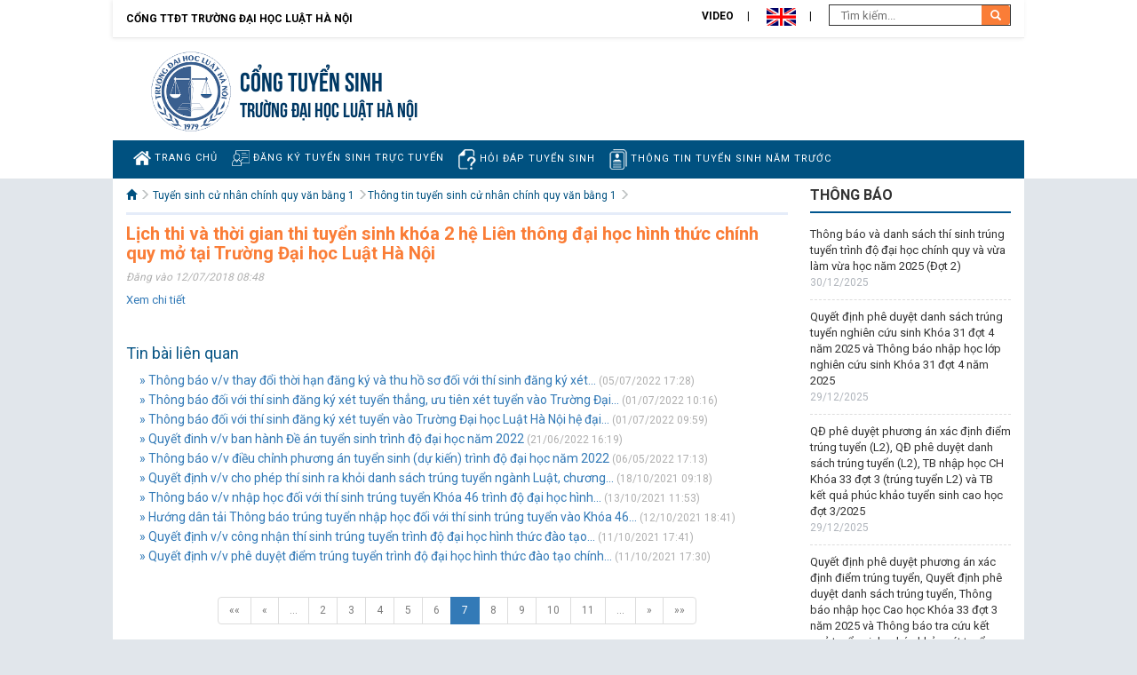

--- FILE ---
content_type: text/html; charset=utf-8
request_url: https://tuyensinh.hlu.edu.vn/SubNews/Details/17406?page=7
body_size: 16858
content:
<!DOCTYPE html>
<html lang="en">
<head>
    <meta charset="utf-8">
    <meta http-equiv="X-UA-Compatible" content="IE=edge">
    <meta name="viewport" content="width=device-width, initial-scale=1">
    <title>Lịch thi v&#224; thời gian thi tuyển sinh kh&#243;a 2 hệ Li&#234;n th&#244;ng đại học h&#236;nh thức ch&#237;nh quy mở tại Trường Đại học Luật H&#224; Nội</title>
    <meta name="description" content="Source code generated using layoutit.com">
    <meta name="author" content="LayoutIt!">
    <link href="/Content/Site/css/bootstrap.min.css" rel="stylesheet">
    <!-- google font-->
    <link href="https://fonts.googleapis.com/css?family=Roboto:300,400,700&subset=vietnamese" rel="stylesheet">
    <!-- Link Swiper's CSS -->
    <link rel="stylesheet" href="/Content/Site/misc/swiper/css/swiper.min.css">
    <link href="/Content/Site/css/style-con.css" rel="stylesheet">
    <link href="/Content/Site/css/stylefix-con.css" rel="stylesheet">
    <script src="/Content/Site/js/jquery.min.js"></script>
    <script src="/Scripts/jsservice.js"></script>
    <script src="/Scripts/common.js"></script>
    
</head>
<body>
    <div id="panel">
        <!-- HEADER start-->
        <div class="container-fluid header">
            <div class="row">
                <div class="col-md-12 col-xs-12 quick-menu">
                        <a class="returnhome" href="https://hlu.edu.vn/">Cổng TTĐT Trường đại học Luật Hà Nội</a>
                        <ul>
                            <li><a href="/subvideo">Video</a></li>
                            <li>
                                <a style="cursor: pointer" onclick="swaplang('en')"><img src="/Content/Site/images/en.png" height="20" /></a>
                            </li>
                            <li>
                                <form action="/SubNews/Search" method="GET">
                                    <input type="text" name="keyword" placeholder=" Tìm kiếm..." class="search-input">
                                    <button type="submit" class="search-button">
                                        <i class="glyphicon glyphicon-search"></i>
                                    </button>
                                </form>
                            </li>
                        </ul>


                </div>
                <div class="header-banner">

<div class="col-md-7 col-xs-12">
    <a class="logo" href="/"><img src="/Content/Site/images/logo.png"></a>
    <div class="logo-text">
        <h3><a href="/">Cổng tuyển sinh</a></h3>
        <h4><a href="/">TRƯỜNG ĐẠI HỌC LUẬT HÀ NỘI</a></h4>
    </div>
</div>
<div class="col-md-5 col-xs-12">
</div>
<div class="clearfix"></div>

                </div>
                <div class="clearfix"></div>
                <div>
                    <nav class="navbar navbar-default" role="navigation">
                        <div class="navbar-header">
                            <button type="button" class="navbar-toggle" data-toggle="collapse" data-target="#main-navigation">
                                <span class="sr-only">Toggle navigation</span><span class="icon-bar"></span><span class="icon-bar"></span><span class="icon-bar"></span>
                            </button> <a class="navbar-brand hidden-lg hidden-md visible-xs" data-toggle="collapse" data-target="#main-navigation" href="#">Danh mục chính</a>
                        </div>
                        <div class="collapse navbar-collapse leftmenu" id="main-navigation">

<ul class="nav navbar-nav">
                    <li>
                        <a href="/" ><img src="/Images/Post/files/Icon/icon4.png" width="20" /> Trang chủ</a>
                    </li>
                    <li>
                        <a href="/SubNews/GetListNewsByCatgoryId/?catid=7902" ><img src="/Images/Post/files/Icon/icon2.png" width="20" /> Đăng k&#253; tuyển sinh trực tuyến</a>
                    </li>
                    <li>
                        <a href="/SubNews/GetListNewsByCatgoryId/?catid=7888" ><img src="/Images/Post/files/Icon/icon5.png" width="20" /> Hỏi đ&#225;p tuyển sinh</a>
                    </li>
                    <li>
                        <a href="/tsnews/GetAllNewsByCat?isSearch=1" ><img src="/Images/Post/files/Icon/icon6.png" width="20" /> Th&#244;ng tin tuyển sinh năm trước</a>
                    </li>

</ul>

                            <ul class="nav navbar-nav navbar-right">
                                <li>
                                    <a href="#" title="I LOVE HLU"><img src="/Content/Site/images/ilovehlu.png" class="ilovehlu"></a>
                                </li>
                                <li>
                                    <a href="javascript.void(0)" onclick="redirectToSubdomain('admin')" title="Dashboard"><i class="glyphicon glyphicon-th"></i></a>
                                </li>
                                <li>
                                    <a href="#" target="_blank" title="Lịch công tác"><i class="glyphicon glyphicon-calendar"></i></a>
                                </li>
                            </ul>
                        </div>
                    </nav>
                </div>
                <div class="orange-line"></div>
            </div>

        </div>
        <div class="clearfix"></div>
        <!-- HEADER end-->
        <!-- BODY start-->
        <div class="container-fluid">
            <div class="row main-body">
                
<div class="col-md-9 col-xs-12 main-content">
    <div class="content-news">
        <!-- START CONTENT-->
        <div class="breadcrumb">
            <ul>
                <li>
                    <a href="/"><i class="glyphicon glyphicon-home"> </i></a>
                    <i class="glyphicon glyphicon-menu-right"></i>
                </li>
                <li><a href='/SubNews/GetListNewsByCatgoryId?catid=7889'>Tuyển sinh cử nhân chính quy văn bằng 1</a> <i class='glyphicon glyphicon-menu-right'></i></li><li><a href='/SubNews/GetListNewsByCatgoryId?catid=7903'>Thông tin tuyển sinh cử nhân chính quy văn bằng 1</a> <i class='glyphicon glyphicon-menu-right'></i></li>
            </ul>
        </div>
        <div class="visible-xs visible-sm">
            <button class="btn-toggle-left toggle-button"><strong>☰ Danh mục phụ</strong> (trượt sang phải &rarr; )</button>
        </div>

        <div class="detail-news">
            <h1 class="title">Lịch thi v&#224; thời gian thi tuyển sinh kh&#243;a 2 hệ Li&#234;n th&#244;ng đại học h&#236;nh thức ch&#237;nh quy mở tại Trường Đại học Luật H&#224; Nội</h1>
            <div class="detail-info">Đăng vào 12/07/2018 08:48</div>
            <div class="detail-content">
                <p><a href="/Images/Post/files/Ph%C3%B2ng%20%C4%90%C3%A0o%20T%E1%BA%A1o/Thong%20bao/LICHTHILTCQ.pdf">Xem chi tiết</a></p>

            </div>
            <div class="related-news">
                <h2 class="title">Tin bài liên quan</h2>
                <ul>
                            <li><a href="/SubNews/Details/22355" title="Th&#244;ng b&#225;o v/v thay đổi thời hạn đăng k&#253; v&#224; thu hồ sơ đối với th&#237; sinh đăng k&#253; x&#233;t tuyển sớm v&#224;o Trường Đại học Luật H&#224; Nội dựa tr&#234;n kết quả học tập bậc THPT v&#224; chứng chỉ ngoại ngữ; phương thức x&#233;t tuyển thẳng, ưu ti&#234;n x&#233;t tuyển">&#187; Th&#244;ng b&#225;o v/v thay đổi thời hạn đăng k&#253; v&#224; thu hồ sơ đối với th&#237; sinh đăng k&#253; x&#233;t...</a> (05/07/2022 17:28)</li>
                            <li><a href="/SubNews/Details/22346" title="Th&#244;ng b&#225;o đối với th&#237; sinh đăng k&#253; x&#233;t tuyển thẳng, ưu ti&#234;n x&#233;t tuyển v&#224;o Trường Đại học Luật H&#224; Nội hệ đại học ch&#237;nh quy năm 2022">&#187; Th&#244;ng b&#225;o đối với th&#237; sinh đăng k&#253; x&#233;t tuyển thẳng, ưu ti&#234;n x&#233;t tuyển v&#224;o Trường Đại...</a> (01/07/2022 10:16)</li>
                            <li><a href="/SubNews/Details/22344" title="Th&#244;ng b&#225;o đối với th&#237; sinh đăng k&#253; x&#233;t tuyển v&#224;o Trường Đại học Luật H&#224; Nội hệ đại học ch&#237;nh quy năm 2022 theo phương thức dựa tr&#234;n kết quả học tập bậc THPT">&#187; Th&#244;ng b&#225;o đối với th&#237; sinh đăng k&#253; x&#233;t tuyển v&#224;o Trường Đại học Luật H&#224; Nội hệ đại...</a> (01/07/2022 09:59)</li>
                            <li><a href="/SubNews/Details/22298" title="Quyết đinh v/v ban h&#224;nh Đề &#225;n tuyển sinh tr&#236;nh độ đại học năm 2022">&#187; Quyết đinh v/v ban h&#224;nh Đề &#225;n tuyển sinh tr&#236;nh độ đại học năm 2022</a> (21/06/2022 16:19)</li>
                            <li><a href="/SubNews/Details/22128" title="Th&#244;ng b&#225;o v/v điều chỉnh phương &#225;n tuyển sinh (dự kiến) tr&#236;nh độ đại học năm 2022">&#187; Th&#244;ng b&#225;o v/v điều chỉnh phương &#225;n tuyển sinh (dự kiến) tr&#236;nh độ đại học năm 2022</a> (06/05/2022 17:13)</li>
                            <li><a href="/SubNews/Details/21510" title="Quyết định v/v cho ph&#233;p th&#237; sinh ra khỏi danh s&#225;ch tr&#250;ng tuyển ng&#224;nh Luật, chương tr&#236;nh đ&#224;o tạo chất lượng cao năm 2021 (Kh&#243;a 46)">&#187; Quyết định v/v cho ph&#233;p th&#237; sinh ra khỏi danh s&#225;ch tr&#250;ng tuyển ng&#224;nh Luật, chương...</a> (18/10/2021 09:18)</li>
                            <li><a href="/SubNews/Details/21494" title="Th&#244;ng b&#225;o v/v nhập học đối với th&#237; sinh tr&#250;ng tuyển Kh&#243;a 46 tr&#236;nh độ đại học h&#236;nh thức đ&#224;o tạo ch&#237;nh quy (Đợt 2 năm 2021)">&#187; Th&#244;ng b&#225;o v/v nhập học đối với th&#237; sinh tr&#250;ng tuyển Kh&#243;a 46 tr&#236;nh độ đại học h&#236;nh...</a> (13/10/2021 11:53)</li>
                            <li><a href="/SubNews/Details/21488" title="Hướng d&#226;n tải Th&#244;ng b&#225;o tr&#250;ng tuyển nhập học đối với th&#237; sinh tr&#250;ng tuyển v&#224;o Kh&#243;a 46 tr&#236;nh độ đại học h&#236;nh thức đ&#224;o tạo ch&#237;nh quy">&#187; Hướng d&#226;n tải Th&#244;ng b&#225;o tr&#250;ng tuyển nhập học đối với th&#237; sinh tr&#250;ng tuyển v&#224;o Kh&#243;a 46...</a> (12/10/2021 18:41)</li>
                            <li><a href="/SubNews/Details/21486" title="Quyết định v/v c&#244;ng nhận th&#237; sinh tr&#250;ng tuyển tr&#236;nh độ đại học h&#236;nh thức đ&#224;o tạo ch&#237;nh quy năm 2021 Kh&#243;a 46 (Đợt 2 năm 2021)">&#187; Quyết định v/v c&#244;ng nhận th&#237; sinh tr&#250;ng tuyển tr&#236;nh độ đại học h&#236;nh thức đ&#224;o tạo...</a> (11/10/2021 17:41)</li>
                            <li><a href="/SubNews/Details/21485" title="Quyết định v/v ph&#234; duyệt điểm tr&#250;ng tuyển tr&#236;nh độ đại học h&#236;nh thức đ&#224;o tạo ch&#237;nh quy năm 2021 Kh&#243;a 46 (Đợt 2 năm 2021)">&#187; Quyết định v/v ph&#234; duyệt điểm tr&#250;ng tuyển tr&#236;nh độ đại học h&#236;nh thức đ&#224;o tạo ch&#237;nh...</a> (11/10/2021 17:30)</li>
                </ul>
            </div>
            <div class="center-align">
<div class="pagination-container"><ul class="pagination"><li class="PagedList-skipToFirst"><a href="/SubNews/Details/17406?page=1">««</a></li><li class="PagedList-skipToPrevious"><a href="/SubNews/Details/17406?page=6" rel="prev">«</a></li><li class="disabled PagedList-ellipses"><a>&#8230;</a></li><li><a href="/SubNews/Details/17406?page=2">2</a></li><li><a href="/SubNews/Details/17406?page=3">3</a></li><li><a href="/SubNews/Details/17406?page=4">4</a></li><li><a href="/SubNews/Details/17406?page=5">5</a></li><li><a href="/SubNews/Details/17406?page=6">6</a></li><li class="active"><a>7</a></li><li><a href="/SubNews/Details/17406?page=8">8</a></li><li><a href="/SubNews/Details/17406?page=9">9</a></li><li><a href="/SubNews/Details/17406?page=10">10</a></li><li><a href="/SubNews/Details/17406?page=11">11</a></li><li class="disabled PagedList-ellipses"><a>&#8230;</a></li><li class="PagedList-skipToNext"><a href="/SubNews/Details/17406?page=8" rel="next">»</a></li><li class="PagedList-skipToLast"><a href="/SubNews/Details/17406?page=24">»»</a></li></ul></div>            </div>
        </div>
    </div>
    <div class="clearfix"></div>
    <div class="visible-xs visible-sm">
        <button class="btn-toggle-left toggle-button"><strong>☰ Danh mục phụ</strong> (trượt sang phải &rarr; )</button>
    </div>
</div>
<div class="col-md-3 sidebar">
    <div class="notice-list">

    <h2 class="title">THÔNG BÁO</h2>
    <ul>
            <li>
                <a href="/SubNews/Details/30844">Th&#244;ng b&#225;o v&#224; danh s&#225;ch th&#237; sinh tr&#250;ng tuyển tr&#236;nh độ đại học ch&#237;nh quy v&#224; vừa l&#224;m vừa học năm 2025 (Đợt 2)</a>
                <div class="date"> 30/12/2025</div>
            </li>
            <li>
                <a href="/SubNews/Details/30838">Quyết định ph&#234; duyệt danh s&#225;ch tr&#250;ng tuyển nghi&#234;n cứu sinh Kh&#243;a 31 đợt 4 năm 2025 v&#224; Th&#244;ng b&#225;o nhập học lớp nghi&#234;n cứu sinh Kh&#243;a 31 đợt 4 năm 2025</a>
                <div class="date"> 29/12/2025</div>
            </li>
            <li>
                <a href="/SubNews/Details/30837">QĐ ph&#234; duyệt phương &#225;n x&#225;c định điểm tr&#250;ng tuyển (L2), QĐ ph&#234; duyệt danh s&#225;ch tr&#250;ng tuyển (L2), TB nhập học CH Kh&#243;a 33 đợt 3 (tr&#250;ng tuyển L2) v&#224; TB kết quả ph&#250;c khảo tuyển sinh cao học đợt 3/2025</a>
                <div class="date"> 29/12/2025</div>
            </li>
            <li>
                <a href="/SubNews/Details/30784">Quyết định ph&#234; duyệt phương &#225;n x&#225;c định điểm tr&#250;ng tuyển, Quyết định ph&#234; duyệt danh s&#225;ch tr&#250;ng tuyển, Th&#244;ng b&#225;o nhập học Cao học Kh&#243;a 33 đợt 3 năm 2025 v&#224; Th&#244;ng b&#225;o tra cứu kết quả tuyển sinh, ph&#250;c khảo x&#233;t tuyển</a>
                <div class="date"> 12/12/2025</div>
            </li>
            <li>
                <a href="/SubNews/Details/30731">Quyết định ph&#234; duyệt danh s&#225;ch tr&#250;ng tuyển nghi&#234;n cứu sinh Kh&#243;a 31 đợt 3 năm 2025 v&#224; Th&#244;ng b&#225;o nhập học lớp nghi&#234;n cứu sinh Kh&#243;a 31 đợt 3 năm 2025</a>
                <div class="date"> 27/11/2025</div>
            </li>
    </ul>

    </div>
    <div class="clearfix"></div>
    <div class="ad-list">


   

    </div>
</div>
            </div>
        </div>
        <!-- BODY end-->
        <!-- START FOOTER-->
        <div class="container-fluid">
            <div class="row footer">

<div class="col-md-7">
    <p><span style="font-size:20px"><strong>Cổng Tuyển Sinh</strong></span><br />
87 Nguyễn Ch&iacute; Thanh, P. Giảng V&otilde;, H&agrave; Nội, Việt Nam<br />
Điện thoại: 84.24.38359803, 84.24.38351879 - Fax: 84.24.38343226<br />
Email: phongdaotao@hlu.edu.vn<br />
&copy; 2016 Trường Đại học Luật H&agrave; Nội</p>

    
</div>
<div class="col-md-auto right-align">
    <img src="/Content/Site/images/logo.png" alt="" height="90px"><br />
</div>
            </div>
        </div>
    </div>
    <div id="menu" class="hide navbar-default">
        <div class="clearfix"></div>
        <button class="btn-toggle-left toggle-button btn-block"><strong> <i class="glyphicon glyphicon-remove-sign"></i> Ẩn</strong> (&larr; trượt sang trái )</button>
    </div>
    <!-- Swiper JS -->
    <script src="/Content/Site/misc/swiper/js/swiper.min.js"></script>
    <!-- Initialize Swiper -->
    <script src="/Content/Site/js/bootstrap.min.js"></script>
    <script src="/Content/Site/js/slideout.min.js"></script>
    <script src="/Content/Site/js/scripts.js"></script>
    <script src="/Content/Site/js/home.js"></script>
    <script type="text/javascript" src="//s7.addthis.com/js/300/addthis_widget.js#pubid=ra-580ae1381e82e3f5"></script>
    <script src="/Scripts/jsservice.js"></script>
    <script src="/Scripts/common.js"></script>
</body>
</html>
